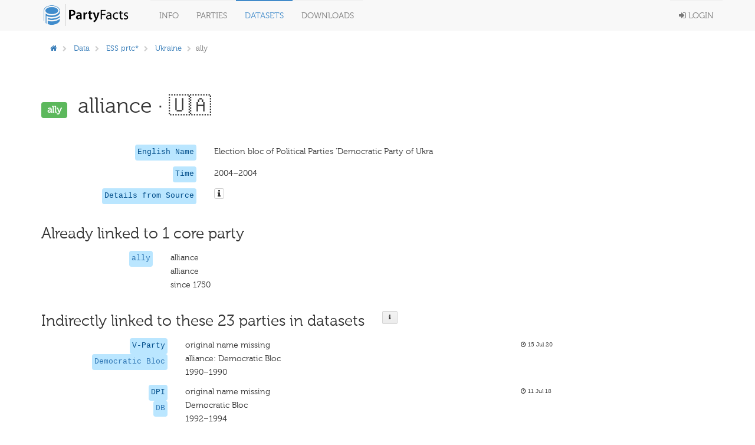

--- FILE ---
content_type: text/html; charset=utf-8
request_url: https://partyfacts.herokuapp.com/data/partyall/45380/
body_size: 27004
content:
<!DOCTYPE html PUBLIC "-//W3C//DTD XHTML 1.0 Transitional//EN" "http://www.w3.org/TR/xhtml1/DTD/xhtml1-transitional.dtd">
<html lang='en'>

<head>
  <meta charset='utf-8' />
  <title>
    

PF · ally (essprtc)


  </title>
  <meta content='width=device-width, initial-scale=1.0' name='viewport' />
  <meta content='' name='description' />
  <meta content='' name='author' />
  <!-- Le styles -->
  <link href='/static/bower_components/bootstrap/dist/css/bootstrap.min.css' rel='stylesheet' />
  <style type='text/css'>
    /*<![CDATA[*/
    body {
      min-height: 2000px;
      padding-top: 70px;
      padding-bottom: 40px;
    }

    /*]]>*/
  </style>
  <link href='/static/bower_components/font-awesome/css/font-awesome.min.css' rel='stylesheet' />
  <link href='/static/bower_components/select2/select2.css' rel='stylesheet' />
  <link href='/static/css/gh-buttons.css' rel='stylesheet' />
  <link href='/static/bower_components/toastr/toastr.min.css' rel='stylesheet' />
  <link href='/static/css/application.min.css?v=103' rel='stylesheet' />
  <script src='/static/bower_components/jquery/dist/jquery.min.js'></script>
  <script src='/static/bower_components/bootstrap/dist/js/bootstrap.min.js'></script>
  <script src='/static/bower_components/select2/select2.min.js'></script>
  <script src='/static/bower_components/listjs/dist/list.min.js'></script>
  <script src='/static/bower_components/list.pagination.js/dist/list.pagination.min.js'></script>
  <script src='/static/bower_components/spinjs/spin.js'></script>
  <script src='/static/bower_components/bootbox/bootbox.js'></script>
  <script src='/static/bower_components/toastr/toastr.min.js'></script>
  <script src='/static/javascript/application.min.js?v=106'></script>
</head>

<body>
  <div class='navbar navbar-default navbar-fixed-top' role='navigation'>
    <div class='container'>
      <div class='navbar-header'>
        <button class='navbar-toggle' data-toggle='collapse' type='button' data-target='.navbar-collapse'>
          <span class='sr-only'>Toggle navigation</span>
          <span class='icon-bar'></span>
          <span class='icon-bar'></span>
          <span class='icon-bar'></span>
        </button>
        <a class='navbar-brand' href='/'>
          <img class='main-logo' src='/static/assets/logo.png' alt='Party codes' />
        </a>
      </div>
      <div class='navbar-collapse collapse'>
        <ul class='nav navbar-nav'>
          <li class='dropdown'>
            <a class='dropdown-toogle' data-toggle='dropdown' href='#'>
              Info
            </a>
            <ul class='dropdown-menu pull-right'>
              <li>
                <a href='/documentation/about/'>About</a>
              </li>
              <li>
                <a href='/documentation/news/'>News</a>
              </li>
              <li>
                <a href='/documentation/faq/'>FAQ</a>
              </li>
              <li>
                <a href='/documentation/datasets/'>Datasets</a>
              </li>
              <li>
                <a href='/documentation/codebook/'>Codebook</a>
              </li>
            </ul>
          </li>
          <li>
            <a href='/data/partycodes/'>
              Parties
            </a>
          </li>
          <li>
            <a href='/data/'>
              Datasets
            </a>
          </li>
          <li>
            <a href='/download/'>
              Downloads
            </a>
          </li>
          
          <li>
            <div id='spinner'></div>
          </li>
        </ul>
        <ul class='nav navbar-nav navbar-right'>
          
          <li>
            <a href='/accounts/login/'>
              <i class='fa fa-sign-in'></i>
              Login
            </a>
          </li>
          
        </ul>
      </div>
    </div>
  </div>

  <div class='container'>
    

  </div>

  <div class='container'>
    
<div class='row'>
  <div class='col-sm-12'>
    
<div class='row'>
  <div class='col-sm-9'>
    <ol class='breadcrumb'>
      <li>
        <a href='/'>
          <i class='fa fa-home'></i>
        </a>
      </li>
      
      <li>
        <a href='/data/'>Data</a>
      </li>
      
      
      <li>
        
        <a href='/data/essprtc/'>ESS prtc*</a>
        
      </li>
      
      
      <li>
        
        <a href='/data/essprtc/?country=UKR'>Ukraine</a>
        
      </li>
      
      
      
      
      <li class='active'>ally</li>
      
      
      
    </ol>
  </div>
  <div class='col-sm-3'>
    
  </div>
</div>

<div class='row page-header'>
  <div class='col-sm-12'>
    <h1>
      <span class='label label-success h1-badge'>ally</span>
      alliance
      
      &middot; 🇺🇦
      
    </h1>
  </div>
</div>
<div class='row'>
  <div class='col-sm-12'>
    

<div class='row sep-bottom'>
  <div class='col-sm-3'>
    <div class='pull-right'>
      
      <code class='pull-right'>
        
        English Name
        
      </code>
    </div>
  </div>
  <div class='col-sm-7'>
    
    
    Election bloc of Political Parties &#x27;Democratic Party of Ukra
    
    
    
    
  </div>
  <div class='col-sm-2'>
    <span class='lemph2'>
      
      
    </span>
  </div>
</div>

    
    

<div class='row sep-bottom'>
  <div class='col-sm-3'>
    <div class='pull-right'>
      
      <code class='pull-right'>
        
        Time
        
      </code>
    </div>
  </div>
  <div class='col-sm-7'>
    
    
    2004–2004
    
    
    
    
  </div>
  <div class='col-sm-2'>
    <span class='lemph2'>
      
      
    </span>
  </div>
</div>

    
    
    
    
    

<div class='row sep-bottom'>
  <div class='col-sm-3'>
    <div class='pull-right'>
      
      <code class='pull-right'>
        
        Details from Source
        
      </code>
    </div>
  </div>
  <div class='col-sm-7'>
    
    
    <i class='icon fa fa-info popoverable-large btn btn-default btn-xs' data-placement='bottom' data-content='<ul class="list-unstyled"><li>country&nbsp;&nbsp;&nbsp;<b>UKR</b></li><li>ess_ids&nbsp;&nbsp;&nbsp;<b>UA-2-3-c</b></li><li>ess_info&nbsp;&nbsp;&nbsp;<b>R2 --- prtclua --- Election bloc of Political Parties &#x27;Democratic Party of Ukra</b></li><li>first_ess_id&nbsp;&nbsp;&nbsp;<b>UA-2-3-c</b></li><li>first_ess_name&nbsp;&nbsp;&nbsp;<b>Election bloc of Political Parties &#x27;Democratic Party of Ukra</b></li><li>name&nbsp;&nbsp;&nbsp;<b>alliance</b></li><li>name_english&nbsp;&nbsp;&nbsp;<b>alliance</b></li><li>name_short&nbsp;&nbsp;&nbsp;<b>ally</b></li><li>partyfacts_id&nbsp;&nbsp;&nbsp;<b>4033</b></li><li>technical&nbsp;&nbsp;&nbsp;<b>15</b></li><li>year_first&nbsp;&nbsp;&nbsp;<b>2004</b></li><li>year_last&nbsp;&nbsp;&nbsp;<b>2004</b></li></ul>' data-title='details'></i>
    
    
    
    
  </div>
  <div class='col-sm-2'>
    <span class='lemph2'>
      
      
    </span>
  </div>
</div>


    
  </div>
</div>
<div class='row'>
  <div class='col-sm-12'>
    <div class='row'>
      <div class='col-sm-12'>
        <h2>
          <div class='pull-left'>
            Already linked to 1 core party
          </div>
          
        </h2>
      </div>
    </div>
    <div class='sep-bottom'></div>
    
    <div class='row'>
      <div class='col-sm-9'>
        

<div class='row sep-bottom'>
  <div class='col-sm-3'>
    <div class='pull-right'>
      
      <code class='pull-right'>
        
        
        <a href='/data/partycodes/4033/'>
          ally
        </a>
        
        
      </code>
    </div>
  </div>
  <div class='col-sm-7'>
    
    
    alliance
    
    
    <br />
    alliance
    
    
    <br />
    since 1750
    
    
  </div>
  <div class='col-sm-2'>
    <span class='lemph2'>
      
      
    </span>
  </div>
</div>

      </div>
      <div class='col-sm-3'>
        <div class='row'>
          <div class='col-sm-8'>
            
          </div>
          <div class='col-sm-2'>
            
          </div>
          
        </div>
      </div>
    </div>
    
    
    <div class='row'>
      <div class='col-sm-12'>
        <h2>
          <div class='pull-left'>
            Indirectly linked to these 23 parties in datasets
          </div>
          <div class='button-h2'>
            <div class='popoverable-large button button-medium' data-placement='bottom'
              data-content='Parties from external data sets are linked to the core parties. A direct relationship between two parties of different external data sets can not be established, only by linking them to the respective core party.<br><br>For further information on how to link parties to core parties, please visit the <a href="/documentation/codebook/">codebook</a>'
              data-title='Details'>
              <i class='icon fa fa-info'></i>
            </div>
          </div>
        </h2>
      </div>
    </div>
    <div class='sep-bottom'></div>
    
    <div class='row'>
      <div class='col-sm-10'>
        

<div class='row sep-bottom'>
  <div class='col-sm-3'>
    <div class='pull-right'>
      
      <code class='pull-right'>V-Party</code>
      <br />
      
      <code class='pull-right'>
        
        
        <a href='/data/partyall/46928/'>
          Democratic Bloc
        </a>
        
        
      </code>
    </div>
  </div>
  <div class='col-sm-7'>
    
    
    original name missing
    
    
    <br />
    alliance: Democratic Bloc
    
    
    <br />
    1990–1990
    
    
  </div>
  <div class='col-sm-2'>
    <span class='lemph2'>
      
      <i class='fa fa-clock-o'></i>
      
      15 Jul 20
    </span>
  </div>
</div>


      </div>
    </div>
    
    <div class='row'>
      <div class='col-sm-10'>
        

<div class='row sep-bottom'>
  <div class='col-sm-3'>
    <div class='pull-right'>
      
      <code class='pull-right'>DPI</code>
      <br />
      
      <code class='pull-right'>
        
        
        <a href='/data/partyall/24630/'>
          DB
        </a>
        
        
      </code>
    </div>
  </div>
  <div class='col-sm-7'>
    
    
    original name missing
    
    
    <br />
    Democratic Bloc
    
    
    <br />
    1992–1994
    
    
  </div>
  <div class='col-sm-2'>
    <span class='lemph2'>
      
      <i class='fa fa-clock-o'></i>
      
      11 Jul 18
    </span>
  </div>
</div>


      </div>
    </div>
    
    <div class='row'>
      <div class='col-sm-10'>
        

<div class='row sep-bottom'>
  <div class='col-sm-3'>
    <div class='pull-right'>
      
      <code class='pull-right'>ESS prtc*</code>
      <br />
      
      <code class='pull-right'>
        
        
        <a href='/data/partyall/45276/'>
          ally
        </a>
        
        
      </code>
    </div>
  </div>
  <div class='col-sm-7'>
    
    
    alliance
    
    
    <br />
    Election bloc of Political Parties &#x27;People&#x27;s Movement of Ukr
    
    
    <br />
    2004–2004
    
    
  </div>
  <div class='col-sm-2'>
    <span class='lemph2'>
      
      <i class='fa fa-clock-o'></i>
      
      9 Jun 20
    </span>
  </div>
</div>


      </div>
    </div>
    
    <div class='row'>
      <div class='col-sm-10'>
        

<div class='row sep-bottom'>
  <div class='col-sm-3'>
    <div class='pull-right'>
      
      <code class='pull-right'>ESS prtc*</code>
      <br />
      
      <code class='pull-right'>
        
        
        <a href='/data/partyall/45398/'>
          ally
        </a>
        
        
      </code>
    </div>
  </div>
  <div class='col-sm-7'>
    
    
    alliance
    
    
    <br />
    Election bloc of Political Parties &#x27;Nataliya Vitrenko Bloc&#x27;
    
    
    <br />
    2004–2004
    
    
  </div>
  <div class='col-sm-2'>
    <span class='lemph2'>
      
      <i class='fa fa-clock-o'></i>
      
      9 Jun 20
    </span>
  </div>
</div>


      </div>
    </div>
    
    <div class='row'>
      <div class='col-sm-10'>
        

<div class='row sep-bottom'>
  <div class='col-sm-3'>
    <div class='pull-right'>
      
      <code class='pull-right'>ESS prtc*</code>
      <br />
      
      <code class='pull-right'>
        
        
        <a href='/data/partyall/45729/'>
          ally
        </a>
        
        
      </code>
    </div>
  </div>
  <div class='col-sm-7'>
    
    
    alliance
    
    
    <br />
    Election bloc of Political Parties &#x27;Ruses bloc&#x27;
    
    
    <br />
    2004–2004
    
    
  </div>
  <div class='col-sm-2'>
    <span class='lemph2'>
      
      <i class='fa fa-clock-o'></i>
      
      9 Jun 20
    </span>
  </div>
</div>


      </div>
    </div>
    
    <div class='row'>
      <div class='col-sm-10'>
        

<div class='row sep-bottom'>
  <div class='col-sm-3'>
    <div class='pull-right'>
      
      <code class='pull-right'>ESS prtc*</code>
      <br />
      
      <code class='pull-right'>
        
        
        <a href='/data/partyall/45227/'>
          ally
        </a>
        
        
      </code>
    </div>
  </div>
  <div class='col-sm-7'>
    
    
    alliance
    
    
    <br />
    Civil bloc PORA-PRP
    
    
    <br />
    2006–2006
    
    
  </div>
  <div class='col-sm-2'>
    <span class='lemph2'>
      
      <i class='fa fa-clock-o'></i>
      
      9 Jun 20
    </span>
  </div>
</div>


      </div>
    </div>
    
    <div class='row'>
      <div class='col-sm-10'>
        

<div class='row sep-bottom'>
  <div class='col-sm-3'>
    <div class='pull-right'>
      
      <code class='pull-right'>ESS prtc*</code>
      <br />
      
      <code class='pull-right'>
        
        
        <a href='/data/partyall/45856/'>
          ally
        </a>
        
        
      </code>
    </div>
  </div>
  <div class='col-sm-7'>
    
    
    alliance
    
    
    <br />
    Bloc of Natalya Vitrenko &#x27;Peoples&#x27; opposition&#x27;
    
    
    <br />
    2006–2006
    
    
  </div>
  <div class='col-sm-2'>
    <span class='lemph2'>
      
      <i class='fa fa-clock-o'></i>
      
      9 Jun 20
    </span>
  </div>
</div>


      </div>
    </div>
    
    <div class='row'>
      <div class='col-sm-10'>
        

<div class='row sep-bottom'>
  <div class='col-sm-3'>
    <div class='pull-right'>
      
      <code class='pull-right'>ESS prtc*</code>
      <br />
      
      <code class='pull-right'>
        
        
        <a href='/data/partyall/45739/'>
          ally
        </a>
        
        
      </code>
    </div>
  </div>
  <div class='col-sm-7'>
    
    
    alliance
    
    
    <br />
    Oppositional bloc &#x27;NOT THIS WAY&#x27;
    
    
    <br />
    2006–2006
    
    
  </div>
  <div class='col-sm-2'>
    <span class='lemph2'>
      
      <i class='fa fa-clock-o'></i>
      
      9 Jun 20
    </span>
  </div>
</div>


      </div>
    </div>
    
    <div class='row'>
      <div class='col-sm-10'>
        

<div class='row sep-bottom'>
  <div class='col-sm-3'>
    <div class='pull-right'>
      
      <code class='pull-right'>ESS prtc*</code>
      <br />
      
      <code class='pull-right'>
        
        
        <a href='/data/partyall/45618/'>
          ally
        </a>
        
        
      </code>
    </div>
  </div>
  <div class='col-sm-7'>
    
    
    alliance
    
    
    <br />
    Ukrainian Peoples&#x27; bloc of Kostenko and Plyusch
    
    
    <br />
    2006–2006
    
    
  </div>
  <div class='col-sm-2'>
    <span class='lemph2'>
      
      <i class='fa fa-clock-o'></i>
      
      9 Jun 20
    </span>
  </div>
</div>


      </div>
    </div>
    
    <div class='row'>
      <div class='col-sm-10'>
        

<div class='row sep-bottom'>
  <div class='col-sm-3'>
    <div class='pull-right'>
      
      <code class='pull-right'>ESS prtv*</code>
      <br />
      
      <code class='pull-right'>
        
        
        <a href='/data/partyall/45953/'>
          ally
        </a>
        
        
      </code>
    </div>
  </div>
  <div class='col-sm-7'>
    
    
    alliance
    
    
    <br />
    Election bloc of Political Parties &#x27;People&#x27;s Movement of Ukr
    
    
    <br />
    2004–2004
    
    
  </div>
  <div class='col-sm-2'>
    <span class='lemph2'>
      
      <i class='fa fa-clock-o'></i>
      
      9 Jun 20
    </span>
  </div>
</div>


      </div>
    </div>
    
    <div class='row'>
      <div class='col-sm-10'>
        

<div class='row sep-bottom'>
  <div class='col-sm-3'>
    <div class='pull-right'>
      
      <code class='pull-right'>ESS prtv*</code>
      <br />
      
      <code class='pull-right'>
        
        
        <a href='/data/partyall/45979/'>
          ally
        </a>
        
        
      </code>
    </div>
  </div>
  <div class='col-sm-7'>
    
    
    alliance
    
    
    <br />
    Election bloc of Political Parties &#x27;Ruses bloc&#x27;
    
    
    <br />
    2004–2004
    
    
  </div>
  <div class='col-sm-2'>
    <span class='lemph2'>
      
      <i class='fa fa-clock-o'></i>
      
      9 Jun 20
    </span>
  </div>
</div>


      </div>
    </div>
    
    <div class='row'>
      <div class='col-sm-10'>
        

<div class='row sep-bottom'>
  <div class='col-sm-3'>
    <div class='pull-right'>
      
      <code class='pull-right'>ESS prtv*</code>
      <br />
      
      <code class='pull-right'>
        
        
        <a href='/data/partyall/45997/'>
          ally
        </a>
        
        
      </code>
    </div>
  </div>
  <div class='col-sm-7'>
    
    
    alliance
    
    
    <br />
    Election bloc of Political Parties &#x27;Democratic Party of Ukra
    
    
    <br />
    2004–2004
    
    
  </div>
  <div class='col-sm-2'>
    <span class='lemph2'>
      
      <i class='fa fa-clock-o'></i>
      
      9 Jun 20
    </span>
  </div>
</div>


      </div>
    </div>
    
    <div class='row'>
      <div class='col-sm-10'>
        

<div class='row sep-bottom'>
  <div class='col-sm-3'>
    <div class='pull-right'>
      
      <code class='pull-right'>ESS prtv*</code>
      <br />
      
      <code class='pull-right'>
        
        
        <a href='/data/partyall/46203/'>
          ally
        </a>
        
        
      </code>
    </div>
  </div>
  <div class='col-sm-7'>
    
    
    alliance
    
    
    <br />
    Election bloc of Political Parties &#x27;Team of Winter Generatio
    
    
    <br />
    2004–2004
    
    
  </div>
  <div class='col-sm-2'>
    <span class='lemph2'>
      
      <i class='fa fa-clock-o'></i>
      
      9 Jun 20
    </span>
  </div>
</div>


      </div>
    </div>
    
    <div class='row'>
      <div class='col-sm-10'>
        

<div class='row sep-bottom'>
  <div class='col-sm-3'>
    <div class='pull-right'>
      
      <code class='pull-right'>ESS prtv*</code>
      <br />
      
      <code class='pull-right'>
        
        
        <a href='/data/partyall/46507/'>
          ally
        </a>
        
        
      </code>
    </div>
  </div>
  <div class='col-sm-7'>
    
    
    alliance
    
    
    <br />
    Election bloc of Political Parties &#x27;Nataliya Vitrenko Bloc&#x27;
    
    
    <br />
    2004–2004
    
    
  </div>
  <div class='col-sm-2'>
    <span class='lemph2'>
      
      <i class='fa fa-clock-o'></i>
      
      9 Jun 20
    </span>
  </div>
</div>


      </div>
    </div>
    
    <div class='row'>
      <div class='col-sm-10'>
        

<div class='row sep-bottom'>
  <div class='col-sm-3'>
    <div class='pull-right'>
      
      <code class='pull-right'>ESS prtv*</code>
      <br />
      
      <code class='pull-right'>
        
        
        <a href='/data/partyall/46649/'>
          ally
        </a>
        
        
      </code>
    </div>
  </div>
  <div class='col-sm-7'>
    
    
    alliance
    
    
    <br />
    Election bloc of Political Parties &#x27;Unity&#x27;
    
    
    <br />
    2004–2004
    
    
  </div>
  <div class='col-sm-2'>
    <span class='lemph2'>
      
      <i class='fa fa-clock-o'></i>
      
      9 Jun 20
    </span>
  </div>
</div>


      </div>
    </div>
    
    <div class='row'>
      <div class='col-sm-10'>
        

<div class='row sep-bottom'>
  <div class='col-sm-3'>
    <div class='pull-right'>
      
      <code class='pull-right'>ESS prtv*</code>
      <br />
      
      <code class='pull-right'>
        
        
        <a href='/data/partyall/45999/'>
          ally
        </a>
        
        
      </code>
    </div>
  </div>
  <div class='col-sm-7'>
    
    
    alliance
    
    
    <br />
    Ukrainian Peoples&#x27; bloc of Kostenko and Plyusch
    
    
    <br />
    2006–2006
    
    
  </div>
  <div class='col-sm-2'>
    <span class='lemph2'>
      
      <i class='fa fa-clock-o'></i>
      
      9 Jun 20
    </span>
  </div>
</div>


      </div>
    </div>
    
    <div class='row'>
      <div class='col-sm-10'>
        

<div class='row sep-bottom'>
  <div class='col-sm-3'>
    <div class='pull-right'>
      
      <code class='pull-right'>ESS prtv*</code>
      <br />
      
      <code class='pull-right'>
        
        
        <a href='/data/partyall/46493/'>
          ally
        </a>
        
        
      </code>
    </div>
  </div>
  <div class='col-sm-7'>
    
    
    alliance
    
    
    <br />
    Oppositional bloc &#x27;NOT THIS WAY&#x27;
    
    
    <br />
    2006–2006
    
    
  </div>
  <div class='col-sm-2'>
    <span class='lemph2'>
      
      <i class='fa fa-clock-o'></i>
      
      9 Jun 20
    </span>
  </div>
</div>


      </div>
    </div>
    
    <div class='row'>
      <div class='col-sm-10'>
        

<div class='row sep-bottom'>
  <div class='col-sm-3'>
    <div class='pull-right'>
      
      <code class='pull-right'>ESS prtv*</code>
      <br />
      
      <code class='pull-right'>
        
        
        <a href='/data/partyall/45987/'>
          ally
        </a>
        
        
      </code>
    </div>
  </div>
  <div class='col-sm-7'>
    
    
    alliance
    
    
    <br />
    Bloc of Natalya Vitrenko &#x27;Peoples&#x27; opposition&#x27;
    
    
    <br />
    2006–2006
    
    
  </div>
  <div class='col-sm-2'>
    <span class='lemph2'>
      
      <i class='fa fa-clock-o'></i>
      
      9 Jun 20
    </span>
  </div>
</div>


      </div>
    </div>
    
    <div class='row'>
      <div class='col-sm-10'>
        

<div class='row sep-bottom'>
  <div class='col-sm-3'>
    <div class='pull-right'>
      
      <code class='pull-right'>ESS prtv*</code>
      <br />
      
      <code class='pull-right'>
        
        
        <a href='/data/partyall/46606/'>
          ally
        </a>
        
        
      </code>
    </div>
  </div>
  <div class='col-sm-7'>
    
    
    alliance
    
    
    <br />
    Civil bloc PORA-PRP
    
    
    <br />
    2006–2006
    
    
  </div>
  <div class='col-sm-2'>
    <span class='lemph2'>
      
      <i class='fa fa-clock-o'></i>
      
      9 Jun 20
    </span>
  </div>
</div>


      </div>
    </div>
    
    <div class='row'>
      <div class='col-sm-10'>
        

<div class='row sep-bottom'>
  <div class='col-sm-3'>
    <div class='pull-right'>
      
      <code class='pull-right'>PolCon</code>
      <br />
      
      <code class='pull-right'>
        
        
        <a href='/data/partyall/16781/'>
          FoOnUk
        </a>
        
        
      </code>
    </div>
  </div>
  <div class='col-sm-7'>
    
    
    original name missing
    
    
    <br />
    For One Ukraine
    
    
    <br />
    2002–2006
    
    
  </div>
  <div class='col-sm-2'>
    <span class='lemph2'>
      
      <i class='fa fa-clock-o'></i>
      
      11 Jul 16
    </span>
  </div>
</div>


      </div>
    </div>
    
    <div class='row'>
      <div class='col-sm-10'>
        

<div class='row sep-bottom'>
  <div class='col-sm-3'>
    <div class='pull-right'>
      
      <code class='pull-right'>CSES-IMD</code>
      <br />
      
      <code class='pull-right'>
        
        
        <a href='/data/partyall/32010/'>
          ElBlDePaNE
        </a>
        
        
      </code>
    </div>
  </div>
  <div class='col-sm-7'>
    
    
    original name missing
    
    
    <br />
    Electoral Block &quot;Democratic Parties NEP&quot;
    
    
    <br />
    1998–1998
    
    
  </div>
  <div class='col-sm-2'>
    <span class='lemph2'>
      
      <i class='fa fa-clock-o'></i>
      
      14 Apr 19
    </span>
  </div>
</div>


      </div>
    </div>
    
    <div class='row'>
      <div class='col-sm-10'>
        

<div class='row sep-bottom'>
  <div class='col-sm-3'>
    <div class='pull-right'>
      
      <code class='pull-right'>CSES-IMD</code>
      <br />
      
      <code class='pull-right'>
        
        
        <a href='/data/partyall/32161/'>
          ElBlSLSoAs
        </a>
        
        
      </code>
    </div>
  </div>
  <div class='col-sm-7'>
    
    
    original name missing
    
    
    <br />
    Electoral Block &quot;SLON - Social-Liberal Association&quot;
    
    
    <br />
    1998–1998
    
    
  </div>
  <div class='col-sm-2'>
    <span class='lemph2'>
      
      <i class='fa fa-clock-o'></i>
      
      14 Apr 19
    </span>
  </div>
</div>


      </div>
    </div>
    
    <div class='row'>
      <div class='col-sm-10'>
        

<div class='row sep-bottom'>
  <div class='col-sm-3'>
    <div class='pull-right'>
      
      <code class='pull-right'>Elections Global</code>
      <br />
      
      <code class='pull-right'>
        
        
        <a href='/data/partyall/47292/'>
          ally
        </a>
        
        
      </code>
    </div>
  </div>
  <div class='col-sm-7'>
    
    
    alliance (Democratic Bloc)
    
    
    <br />
    alliance (Democratic Bloc)
    
    
    <br />
    1990–1990
    
    
  </div>
  <div class='col-sm-2'>
    <span class='lemph2'>
      
      <i class='fa fa-clock-o'></i>
      
      16 Jul 20
    </span>
  </div>
</div>


      </div>
    </div>
    
    
  </div>
</div>
<div class='row-separator'></div>
<div class='row-separator'></div>
<div class='row-separator'></div>
<div class='row'>
  
</div>
<div class='row'>
  <div class='col-sm-12'>
    <p class='small'><br><br> added: June 9, 2020, 12:28 a.m. &mdash; updated: March 31, 2025, 9:22 a.m.</p>
  </div>
</div>

  </div>
</div>

    <div class='col-sm-12'>
      <hr />
      <footer>
        <div class='pull-right'>
          <p>
            
            <a class='text-black' href='https://github.com/hdigital/partyfacts'>
              <i class='fa fa-github'></i>
            </a>
            &nbsp;|&nbsp;
            <a href='/documentation/privacy/'>Privacy</a>
            &nbsp;|&nbsp;
            &copy; Party Facts authors 2013
          </p>
        </div>
      </footer>
    </div>
  </div>
  <!-- Placed at the end of the document so the pages load faster -->
  
  
</body>

</html>
